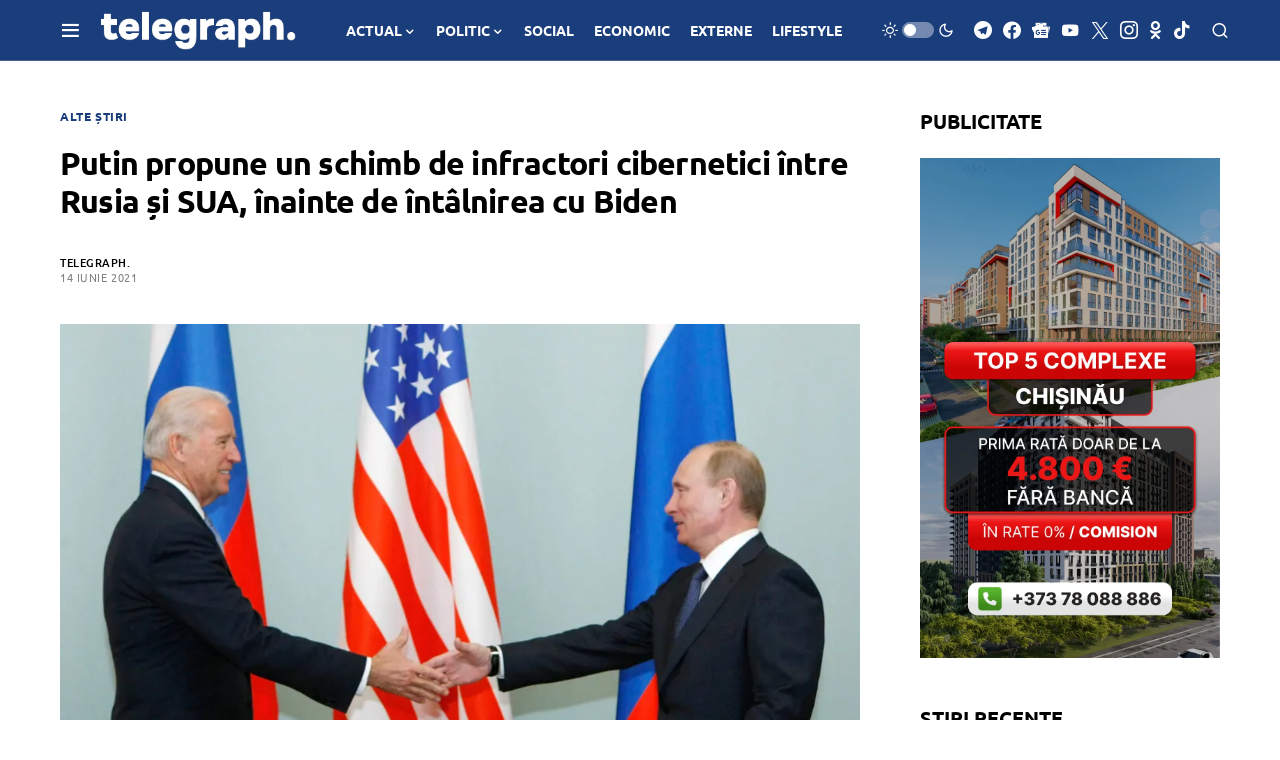

--- FILE ---
content_type: text/html; charset=utf-8
request_url: https://www.google.com/recaptcha/api2/aframe
body_size: 268
content:
<!DOCTYPE HTML><html><head><meta http-equiv="content-type" content="text/html; charset=UTF-8"></head><body><script nonce="dl3XlcGTiBPaToZIVQjKYQ">/** Anti-fraud and anti-abuse applications only. See google.com/recaptcha */ try{var clients={'sodar':'https://pagead2.googlesyndication.com/pagead/sodar?'};window.addEventListener("message",function(a){try{if(a.source===window.parent){var b=JSON.parse(a.data);var c=clients[b['id']];if(c){var d=document.createElement('img');d.src=c+b['params']+'&rc='+(localStorage.getItem("rc::a")?sessionStorage.getItem("rc::b"):"");window.document.body.appendChild(d);sessionStorage.setItem("rc::e",parseInt(sessionStorage.getItem("rc::e")||0)+1);localStorage.setItem("rc::h",'1768845082833');}}}catch(b){}});window.parent.postMessage("_grecaptcha_ready", "*");}catch(b){}</script></body></html>

--- FILE ---
content_type: application/javascript; charset=utf-8
request_url: https://fundingchoicesmessages.google.com/f/AGSKWxXp5KD5kErBy3SOp5_e80N6w9g-7qjE0Mi4dPI2Qv_PN3NoYQZx6XbFzup0QdyQo7VG0vMzobZOWSsPjIKRUPdjL6NiWgLNbDPEb0YPHUQ130NXhoaXs2pl6kREwRzDrs5yN5O5eCyXi1VHeKP6SBpjH4-kFV36byDdFMCbE-77i6nbxt7nag8qovp5/_/adfshow?/Adv468./expandingads./outline-ads-/xtendmedia.
body_size: -1291
content:
window['7ff393f1-caa2-48a4-a434-2a84b0656faf'] = true;